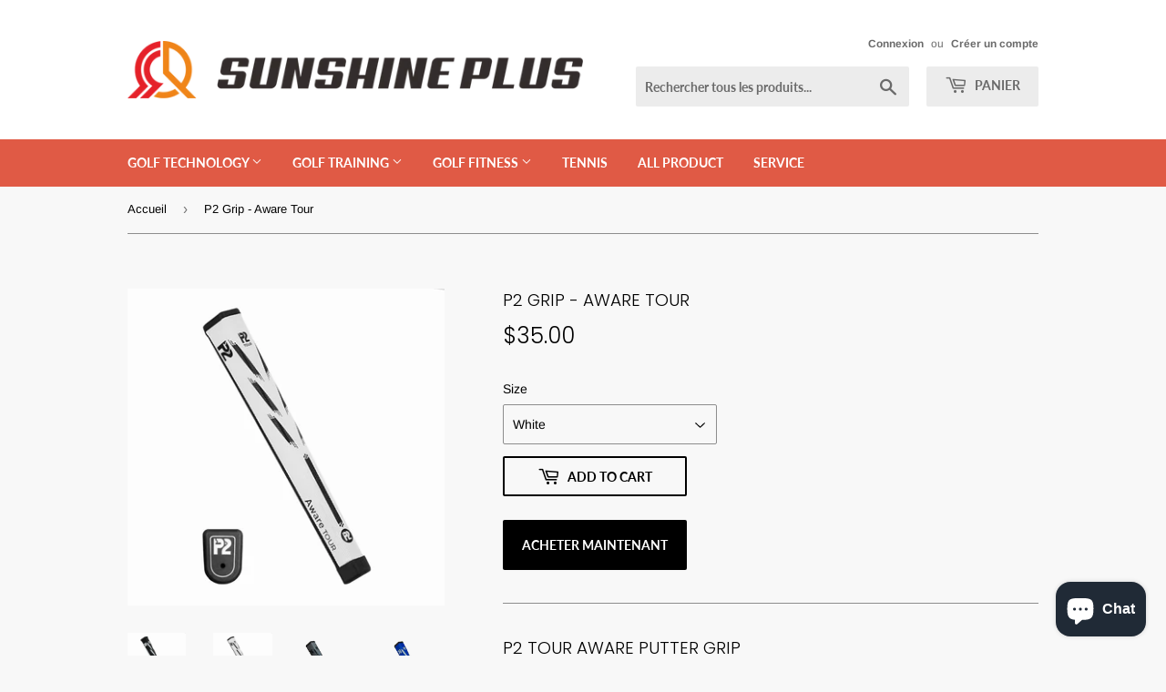

--- FILE ---
content_type: text/html; charset=utf-8
request_url: https://sunshineplusstore.com/fr/products/p2-grip-aware-tour
body_size: 17952
content:
<!doctype html>
<html class="no-touch no-js">
<head>
  <script>(function(H){H.className=H.className.replace(/\bno-js\b/,'js')})(document.documentElement)</script>
  <!-- Basic page needs ================================================== -->
  <meta charset="utf-8">
  <meta http-equiv="X-UA-Compatible" content="IE=edge,chrome=1">

  
  <link rel="shortcut icon" href="//sunshineplusstore.com/cdn/shop/files/LOGO-new_32x32.png?v=1614294142" type="image/png" />
  

  <!-- Title and description ================================================== -->
  <title>
  P2 Grip - Aware Tour &ndash; Sunshine Plus Golf
  </title>

  
    <meta name="description" content="P2 TOUR AWARE PUTTER GRIP The Aware is a hybrid paddle pistol grip. Both sides of the Aware are flat just like the Classic, but is smaller in size and takes up less of the palms. The grip, although smaller, still ensures the palms remain square to the putter face and severely increases club face awareness. The Aware is">
  

  <!-- Product meta ================================================== -->
  <!-- /snippets/social-meta-tags.liquid -->




<meta property="og:site_name" content="Sunshine Plus Golf">
<meta property="og:url" content="https://sunshineplusstore.com/fr/products/p2-grip-aware-tour">
<meta property="og:title" content="P2 Grip - Aware Tour">
<meta property="og:type" content="product">
<meta property="og:description" content="P2 TOUR AWARE PUTTER GRIP The Aware is a hybrid paddle pistol grip. Both sides of the Aware are flat just like the Classic, but is smaller in size and takes up less of the palms. The grip, although smaller, still ensures the palms remain square to the putter face and severely increases club face awareness. The Aware is">

  <meta property="og:price:amount" content="35.00">
  <meta property="og:price:currency" content="USD">

<meta property="og:image" content="http://sunshineplusstore.com/cdn/shop/products/P2ATBKW_Aware_Tour_Black_1200x1200.jpg?v=1601943789"><meta property="og:image" content="http://sunshineplusstore.com/cdn/shop/products/P2ATWBK_Aware_Tour_White_1200x1200.jpg?v=1601943790"><meta property="og:image" content="http://sunshineplusstore.com/cdn/shop/products/P2ATGY_Aware_Tour_Grey_Side_1200x1200.png?v=1601943791">
<meta property="og:image:secure_url" content="https://sunshineplusstore.com/cdn/shop/products/P2ATBKW_Aware_Tour_Black_1200x1200.jpg?v=1601943789"><meta property="og:image:secure_url" content="https://sunshineplusstore.com/cdn/shop/products/P2ATWBK_Aware_Tour_White_1200x1200.jpg?v=1601943790"><meta property="og:image:secure_url" content="https://sunshineplusstore.com/cdn/shop/products/P2ATGY_Aware_Tour_Grey_Side_1200x1200.png?v=1601943791">


<meta name="twitter:card" content="summary_large_image">
<meta name="twitter:title" content="P2 Grip - Aware Tour">
<meta name="twitter:description" content="P2 TOUR AWARE PUTTER GRIP The Aware is a hybrid paddle pistol grip. Both sides of the Aware are flat just like the Classic, but is smaller in size and takes up less of the palms. The grip, although smaller, still ensures the palms remain square to the putter face and severely increases club face awareness. The Aware is">


  <!-- Helpers ================================================== -->
  <link rel="canonical" href="https://sunshineplusstore.com/fr/products/p2-grip-aware-tour">
  <meta name="viewport" content="width=device-width,initial-scale=1">

  <!-- CSS ================================================== -->
  <link href="//sunshineplusstore.com/cdn/shop/t/11/assets/theme.scss.css?v=66638355051898488361759259308" rel="stylesheet" type="text/css" media="all" />

  <!-- Header hook for plugins ================================================== -->
  <script>window.performance && window.performance.mark && window.performance.mark('shopify.content_for_header.start');</script><meta name="google-site-verification" content="mqI-6RiwVo96SqOagC1Wcp6g71CVynazBwgtKEpFdpA">
<meta name="facebook-domain-verification" content="ftgyr1s22qv3iqme72ract91wfy39e">
<meta id="shopify-digital-wallet" name="shopify-digital-wallet" content="/18014889/digital_wallets/dialog">
<meta name="shopify-checkout-api-token" content="77f76e081b2c738de531fb034a2fb2dd">
<meta id="in-context-paypal-metadata" data-shop-id="18014889" data-venmo-supported="false" data-environment="production" data-locale="fr_FR" data-paypal-v4="true" data-currency="USD">
<link rel="alternate" hreflang="x-default" href="https://sunshineplusstore.com/products/p2-grip-aware-tour">
<link rel="alternate" hreflang="en" href="https://sunshineplusstore.com/products/p2-grip-aware-tour">
<link rel="alternate" hreflang="fr" href="https://sunshineplusstore.com/fr/products/p2-grip-aware-tour">
<link rel="alternate" hreflang="ko" href="https://sunshineplusstore.com/ko/products/p2-grip-aware-tour">
<link rel="alternate" hreflang="it" href="https://sunshineplusstore.com/it/products/p2-grip-aware-tour">
<link rel="alternate" hreflang="fil" href="https://sunshineplusstore.com/fil/products/p2-grip-aware-tour">
<link rel="alternate" hreflang="vi" href="https://sunshineplusstore.com/vi/products/p2-grip-aware-tour">
<link rel="alternate" type="application/json+oembed" href="https://sunshineplusstore.com/fr/products/p2-grip-aware-tour.oembed">
<script async="async" src="/checkouts/internal/preloads.js?locale=fr-TW"></script>
<script id="shopify-features" type="application/json">{"accessToken":"77f76e081b2c738de531fb034a2fb2dd","betas":["rich-media-storefront-analytics"],"domain":"sunshineplusstore.com","predictiveSearch":true,"shopId":18014889,"locale":"fr"}</script>
<script>var Shopify = Shopify || {};
Shopify.shop = "xn-z4qtdu2gkym9vib5gy7ho84atrfoy5e.myshopify.com";
Shopify.locale = "fr";
Shopify.currency = {"active":"USD","rate":"1.0"};
Shopify.country = "TW";
Shopify.theme = {"name":"main-1","id":40896757795,"schema_name":"Supply","schema_version":"8.2.3","theme_store_id":679,"role":"main"};
Shopify.theme.handle = "null";
Shopify.theme.style = {"id":null,"handle":null};
Shopify.cdnHost = "sunshineplusstore.com/cdn";
Shopify.routes = Shopify.routes || {};
Shopify.routes.root = "/fr/";</script>
<script type="module">!function(o){(o.Shopify=o.Shopify||{}).modules=!0}(window);</script>
<script>!function(o){function n(){var o=[];function n(){o.push(Array.prototype.slice.apply(arguments))}return n.q=o,n}var t=o.Shopify=o.Shopify||{};t.loadFeatures=n(),t.autoloadFeatures=n()}(window);</script>
<script id="shop-js-analytics" type="application/json">{"pageType":"product"}</script>
<script defer="defer" async type="module" src="//sunshineplusstore.com/cdn/shopifycloud/shop-js/modules/v2/client.init-shop-cart-sync_BcDpqI9l.fr.esm.js"></script>
<script defer="defer" async type="module" src="//sunshineplusstore.com/cdn/shopifycloud/shop-js/modules/v2/chunk.common_a1Rf5Dlz.esm.js"></script>
<script defer="defer" async type="module" src="//sunshineplusstore.com/cdn/shopifycloud/shop-js/modules/v2/chunk.modal_Djra7sW9.esm.js"></script>
<script type="module">
  await import("//sunshineplusstore.com/cdn/shopifycloud/shop-js/modules/v2/client.init-shop-cart-sync_BcDpqI9l.fr.esm.js");
await import("//sunshineplusstore.com/cdn/shopifycloud/shop-js/modules/v2/chunk.common_a1Rf5Dlz.esm.js");
await import("//sunshineplusstore.com/cdn/shopifycloud/shop-js/modules/v2/chunk.modal_Djra7sW9.esm.js");

  window.Shopify.SignInWithShop?.initShopCartSync?.({"fedCMEnabled":true,"windoidEnabled":true});

</script>
<script>(function() {
  var isLoaded = false;
  function asyncLoad() {
    if (isLoaded) return;
    isLoaded = true;
    var urls = ["https:\/\/omnisnippet1.com\/inShop\/Embed\/shopify.js?shop=xn-z4qtdu2gkym9vib5gy7ho84atrfoy5e.myshopify.com"];
    for (var i = 0; i < urls.length; i++) {
      var s = document.createElement('script');
      s.type = 'text/javascript';
      s.async = true;
      s.src = urls[i];
      var x = document.getElementsByTagName('script')[0];
      x.parentNode.insertBefore(s, x);
    }
  };
  if(window.attachEvent) {
    window.attachEvent('onload', asyncLoad);
  } else {
    window.addEventListener('load', asyncLoad, false);
  }
})();</script>
<script id="__st">var __st={"a":18014889,"offset":28800,"reqid":"a8b38e05-df23-49c3-a2ca-23464707acc8-1769364168","pageurl":"sunshineplusstore.com\/fr\/products\/p2-grip-aware-tour","u":"c1eac7d98b99","p":"product","rtyp":"product","rid":1790741577763};</script>
<script>window.ShopifyPaypalV4VisibilityTracking = true;</script>
<script id="captcha-bootstrap">!function(){'use strict';const t='contact',e='account',n='new_comment',o=[[t,t],['blogs',n],['comments',n],[t,'customer']],c=[[e,'customer_login'],[e,'guest_login'],[e,'recover_customer_password'],[e,'create_customer']],r=t=>t.map((([t,e])=>`form[action*='/${t}']:not([data-nocaptcha='true']) input[name='form_type'][value='${e}']`)).join(','),a=t=>()=>t?[...document.querySelectorAll(t)].map((t=>t.form)):[];function s(){const t=[...o],e=r(t);return a(e)}const i='password',u='form_key',d=['recaptcha-v3-token','g-recaptcha-response','h-captcha-response',i],f=()=>{try{return window.sessionStorage}catch{return}},m='__shopify_v',_=t=>t.elements[u];function p(t,e,n=!1){try{const o=window.sessionStorage,c=JSON.parse(o.getItem(e)),{data:r}=function(t){const{data:e,action:n}=t;return t[m]||n?{data:e,action:n}:{data:t,action:n}}(c);for(const[e,n]of Object.entries(r))t.elements[e]&&(t.elements[e].value=n);n&&o.removeItem(e)}catch(o){console.error('form repopulation failed',{error:o})}}const l='form_type',E='cptcha';function T(t){t.dataset[E]=!0}const w=window,h=w.document,L='Shopify',v='ce_forms',y='captcha';let A=!1;((t,e)=>{const n=(g='f06e6c50-85a8-45c8-87d0-21a2b65856fe',I='https://cdn.shopify.com/shopifycloud/storefront-forms-hcaptcha/ce_storefront_forms_captcha_hcaptcha.v1.5.2.iife.js',D={infoText:'Protégé par hCaptcha',privacyText:'Confidentialité',termsText:'Conditions'},(t,e,n)=>{const o=w[L][v],c=o.bindForm;if(c)return c(t,g,e,D).then(n);var r;o.q.push([[t,g,e,D],n]),r=I,A||(h.body.append(Object.assign(h.createElement('script'),{id:'captcha-provider',async:!0,src:r})),A=!0)});var g,I,D;w[L]=w[L]||{},w[L][v]=w[L][v]||{},w[L][v].q=[],w[L][y]=w[L][y]||{},w[L][y].protect=function(t,e){n(t,void 0,e),T(t)},Object.freeze(w[L][y]),function(t,e,n,w,h,L){const[v,y,A,g]=function(t,e,n){const i=e?o:[],u=t?c:[],d=[...i,...u],f=r(d),m=r(i),_=r(d.filter((([t,e])=>n.includes(e))));return[a(f),a(m),a(_),s()]}(w,h,L),I=t=>{const e=t.target;return e instanceof HTMLFormElement?e:e&&e.form},D=t=>v().includes(t);t.addEventListener('submit',(t=>{const e=I(t);if(!e)return;const n=D(e)&&!e.dataset.hcaptchaBound&&!e.dataset.recaptchaBound,o=_(e),c=g().includes(e)&&(!o||!o.value);(n||c)&&t.preventDefault(),c&&!n&&(function(t){try{if(!f())return;!function(t){const e=f();if(!e)return;const n=_(t);if(!n)return;const o=n.value;o&&e.removeItem(o)}(t);const e=Array.from(Array(32),(()=>Math.random().toString(36)[2])).join('');!function(t,e){_(t)||t.append(Object.assign(document.createElement('input'),{type:'hidden',name:u})),t.elements[u].value=e}(t,e),function(t,e){const n=f();if(!n)return;const o=[...t.querySelectorAll(`input[type='${i}']`)].map((({name:t})=>t)),c=[...d,...o],r={};for(const[a,s]of new FormData(t).entries())c.includes(a)||(r[a]=s);n.setItem(e,JSON.stringify({[m]:1,action:t.action,data:r}))}(t,e)}catch(e){console.error('failed to persist form',e)}}(e),e.submit())}));const S=(t,e)=>{t&&!t.dataset[E]&&(n(t,e.some((e=>e===t))),T(t))};for(const o of['focusin','change'])t.addEventListener(o,(t=>{const e=I(t);D(e)&&S(e,y())}));const B=e.get('form_key'),M=e.get(l),P=B&&M;t.addEventListener('DOMContentLoaded',(()=>{const t=y();if(P)for(const e of t)e.elements[l].value===M&&p(e,B);[...new Set([...A(),...v().filter((t=>'true'===t.dataset.shopifyCaptcha))])].forEach((e=>S(e,t)))}))}(h,new URLSearchParams(w.location.search),n,t,e,['guest_login'])})(!0,!0)}();</script>
<script integrity="sha256-4kQ18oKyAcykRKYeNunJcIwy7WH5gtpwJnB7kiuLZ1E=" data-source-attribution="shopify.loadfeatures" defer="defer" src="//sunshineplusstore.com/cdn/shopifycloud/storefront/assets/storefront/load_feature-a0a9edcb.js" crossorigin="anonymous"></script>
<script data-source-attribution="shopify.dynamic_checkout.dynamic.init">var Shopify=Shopify||{};Shopify.PaymentButton=Shopify.PaymentButton||{isStorefrontPortableWallets:!0,init:function(){window.Shopify.PaymentButton.init=function(){};var t=document.createElement("script");t.src="https://sunshineplusstore.com/cdn/shopifycloud/portable-wallets/latest/portable-wallets.fr.js",t.type="module",document.head.appendChild(t)}};
</script>
<script data-source-attribution="shopify.dynamic_checkout.buyer_consent">
  function portableWalletsHideBuyerConsent(e){var t=document.getElementById("shopify-buyer-consent"),n=document.getElementById("shopify-subscription-policy-button");t&&n&&(t.classList.add("hidden"),t.setAttribute("aria-hidden","true"),n.removeEventListener("click",e))}function portableWalletsShowBuyerConsent(e){var t=document.getElementById("shopify-buyer-consent"),n=document.getElementById("shopify-subscription-policy-button");t&&n&&(t.classList.remove("hidden"),t.removeAttribute("aria-hidden"),n.addEventListener("click",e))}window.Shopify?.PaymentButton&&(window.Shopify.PaymentButton.hideBuyerConsent=portableWalletsHideBuyerConsent,window.Shopify.PaymentButton.showBuyerConsent=portableWalletsShowBuyerConsent);
</script>
<script>
  function portableWalletsCleanup(e){e&&e.src&&console.error("Failed to load portable wallets script "+e.src);var t=document.querySelectorAll("shopify-accelerated-checkout .shopify-payment-button__skeleton, shopify-accelerated-checkout-cart .wallet-cart-button__skeleton"),e=document.getElementById("shopify-buyer-consent");for(let e=0;e<t.length;e++)t[e].remove();e&&e.remove()}function portableWalletsNotLoadedAsModule(e){e instanceof ErrorEvent&&"string"==typeof e.message&&e.message.includes("import.meta")&&"string"==typeof e.filename&&e.filename.includes("portable-wallets")&&(window.removeEventListener("error",portableWalletsNotLoadedAsModule),window.Shopify.PaymentButton.failedToLoad=e,"loading"===document.readyState?document.addEventListener("DOMContentLoaded",window.Shopify.PaymentButton.init):window.Shopify.PaymentButton.init())}window.addEventListener("error",portableWalletsNotLoadedAsModule);
</script>

<script type="module" src="https://sunshineplusstore.com/cdn/shopifycloud/portable-wallets/latest/portable-wallets.fr.js" onError="portableWalletsCleanup(this)" crossorigin="anonymous"></script>
<script nomodule>
  document.addEventListener("DOMContentLoaded", portableWalletsCleanup);
</script>

<link id="shopify-accelerated-checkout-styles" rel="stylesheet" media="screen" href="https://sunshineplusstore.com/cdn/shopifycloud/portable-wallets/latest/accelerated-checkout-backwards-compat.css" crossorigin="anonymous">
<style id="shopify-accelerated-checkout-cart">
        #shopify-buyer-consent {
  margin-top: 1em;
  display: inline-block;
  width: 100%;
}

#shopify-buyer-consent.hidden {
  display: none;
}

#shopify-subscription-policy-button {
  background: none;
  border: none;
  padding: 0;
  text-decoration: underline;
  font-size: inherit;
  cursor: pointer;
}

#shopify-subscription-policy-button::before {
  box-shadow: none;
}

      </style>

<script>window.performance && window.performance.mark && window.performance.mark('shopify.content_for_header.end');</script>

  
  

  <script src="//sunshineplusstore.com/cdn/shop/t/11/assets/jquery-2.2.3.min.js?v=58211863146907186831562230139" type="text/javascript"></script>

  <script src="//sunshineplusstore.com/cdn/shop/t/11/assets/lazysizes.min.js?v=8147953233334221341562230139" async="async"></script>
  <script src="//sunshineplusstore.com/cdn/shop/t/11/assets/vendor.js?v=106177282645720727331562230140" defer="defer"></script>
  <script src="//sunshineplusstore.com/cdn/shop/t/11/assets/theme.js?v=44202447189188672501750823621" defer="defer"></script>


<script src="https://cdn.shopify.com/extensions/e8878072-2f6b-4e89-8082-94b04320908d/inbox-1254/assets/inbox-chat-loader.js" type="text/javascript" defer="defer"></script>
<link href="https://monorail-edge.shopifysvc.com" rel="dns-prefetch">
<script>(function(){if ("sendBeacon" in navigator && "performance" in window) {try {var session_token_from_headers = performance.getEntriesByType('navigation')[0].serverTiming.find(x => x.name == '_s').description;} catch {var session_token_from_headers = undefined;}var session_cookie_matches = document.cookie.match(/_shopify_s=([^;]*)/);var session_token_from_cookie = session_cookie_matches && session_cookie_matches.length === 2 ? session_cookie_matches[1] : "";var session_token = session_token_from_headers || session_token_from_cookie || "";function handle_abandonment_event(e) {var entries = performance.getEntries().filter(function(entry) {return /monorail-edge.shopifysvc.com/.test(entry.name);});if (!window.abandonment_tracked && entries.length === 0) {window.abandonment_tracked = true;var currentMs = Date.now();var navigation_start = performance.timing.navigationStart;var payload = {shop_id: 18014889,url: window.location.href,navigation_start,duration: currentMs - navigation_start,session_token,page_type: "product"};window.navigator.sendBeacon("https://monorail-edge.shopifysvc.com/v1/produce", JSON.stringify({schema_id: "online_store_buyer_site_abandonment/1.1",payload: payload,metadata: {event_created_at_ms: currentMs,event_sent_at_ms: currentMs}}));}}window.addEventListener('pagehide', handle_abandonment_event);}}());</script>
<script id="web-pixels-manager-setup">(function e(e,d,r,n,o){if(void 0===o&&(o={}),!Boolean(null===(a=null===(i=window.Shopify)||void 0===i?void 0:i.analytics)||void 0===a?void 0:a.replayQueue)){var i,a;window.Shopify=window.Shopify||{};var t=window.Shopify;t.analytics=t.analytics||{};var s=t.analytics;s.replayQueue=[],s.publish=function(e,d,r){return s.replayQueue.push([e,d,r]),!0};try{self.performance.mark("wpm:start")}catch(e){}var l=function(){var e={modern:/Edge?\/(1{2}[4-9]|1[2-9]\d|[2-9]\d{2}|\d{4,})\.\d+(\.\d+|)|Firefox\/(1{2}[4-9]|1[2-9]\d|[2-9]\d{2}|\d{4,})\.\d+(\.\d+|)|Chrom(ium|e)\/(9{2}|\d{3,})\.\d+(\.\d+|)|(Maci|X1{2}).+ Version\/(15\.\d+|(1[6-9]|[2-9]\d|\d{3,})\.\d+)([,.]\d+|)( \(\w+\)|)( Mobile\/\w+|) Safari\/|Chrome.+OPR\/(9{2}|\d{3,})\.\d+\.\d+|(CPU[ +]OS|iPhone[ +]OS|CPU[ +]iPhone|CPU IPhone OS|CPU iPad OS)[ +]+(15[._]\d+|(1[6-9]|[2-9]\d|\d{3,})[._]\d+)([._]\d+|)|Android:?[ /-](13[3-9]|1[4-9]\d|[2-9]\d{2}|\d{4,})(\.\d+|)(\.\d+|)|Android.+Firefox\/(13[5-9]|1[4-9]\d|[2-9]\d{2}|\d{4,})\.\d+(\.\d+|)|Android.+Chrom(ium|e)\/(13[3-9]|1[4-9]\d|[2-9]\d{2}|\d{4,})\.\d+(\.\d+|)|SamsungBrowser\/([2-9]\d|\d{3,})\.\d+/,legacy:/Edge?\/(1[6-9]|[2-9]\d|\d{3,})\.\d+(\.\d+|)|Firefox\/(5[4-9]|[6-9]\d|\d{3,})\.\d+(\.\d+|)|Chrom(ium|e)\/(5[1-9]|[6-9]\d|\d{3,})\.\d+(\.\d+|)([\d.]+$|.*Safari\/(?![\d.]+ Edge\/[\d.]+$))|(Maci|X1{2}).+ Version\/(10\.\d+|(1[1-9]|[2-9]\d|\d{3,})\.\d+)([,.]\d+|)( \(\w+\)|)( Mobile\/\w+|) Safari\/|Chrome.+OPR\/(3[89]|[4-9]\d|\d{3,})\.\d+\.\d+|(CPU[ +]OS|iPhone[ +]OS|CPU[ +]iPhone|CPU IPhone OS|CPU iPad OS)[ +]+(10[._]\d+|(1[1-9]|[2-9]\d|\d{3,})[._]\d+)([._]\d+|)|Android:?[ /-](13[3-9]|1[4-9]\d|[2-9]\d{2}|\d{4,})(\.\d+|)(\.\d+|)|Mobile Safari.+OPR\/([89]\d|\d{3,})\.\d+\.\d+|Android.+Firefox\/(13[5-9]|1[4-9]\d|[2-9]\d{2}|\d{4,})\.\d+(\.\d+|)|Android.+Chrom(ium|e)\/(13[3-9]|1[4-9]\d|[2-9]\d{2}|\d{4,})\.\d+(\.\d+|)|Android.+(UC? ?Browser|UCWEB|U3)[ /]?(15\.([5-9]|\d{2,})|(1[6-9]|[2-9]\d|\d{3,})\.\d+)\.\d+|SamsungBrowser\/(5\.\d+|([6-9]|\d{2,})\.\d+)|Android.+MQ{2}Browser\/(14(\.(9|\d{2,})|)|(1[5-9]|[2-9]\d|\d{3,})(\.\d+|))(\.\d+|)|K[Aa][Ii]OS\/(3\.\d+|([4-9]|\d{2,})\.\d+)(\.\d+|)/},d=e.modern,r=e.legacy,n=navigator.userAgent;return n.match(d)?"modern":n.match(r)?"legacy":"unknown"}(),u="modern"===l?"modern":"legacy",c=(null!=n?n:{modern:"",legacy:""})[u],f=function(e){return[e.baseUrl,"/wpm","/b",e.hashVersion,"modern"===e.buildTarget?"m":"l",".js"].join("")}({baseUrl:d,hashVersion:r,buildTarget:u}),m=function(e){var d=e.version,r=e.bundleTarget,n=e.surface,o=e.pageUrl,i=e.monorailEndpoint;return{emit:function(e){var a=e.status,t=e.errorMsg,s=(new Date).getTime(),l=JSON.stringify({metadata:{event_sent_at_ms:s},events:[{schema_id:"web_pixels_manager_load/3.1",payload:{version:d,bundle_target:r,page_url:o,status:a,surface:n,error_msg:t},metadata:{event_created_at_ms:s}}]});if(!i)return console&&console.warn&&console.warn("[Web Pixels Manager] No Monorail endpoint provided, skipping logging."),!1;try{return self.navigator.sendBeacon.bind(self.navigator)(i,l)}catch(e){}var u=new XMLHttpRequest;try{return u.open("POST",i,!0),u.setRequestHeader("Content-Type","text/plain"),u.send(l),!0}catch(e){return console&&console.warn&&console.warn("[Web Pixels Manager] Got an unhandled error while logging to Monorail."),!1}}}}({version:r,bundleTarget:l,surface:e.surface,pageUrl:self.location.href,monorailEndpoint:e.monorailEndpoint});try{o.browserTarget=l,function(e){var d=e.src,r=e.async,n=void 0===r||r,o=e.onload,i=e.onerror,a=e.sri,t=e.scriptDataAttributes,s=void 0===t?{}:t,l=document.createElement("script"),u=document.querySelector("head"),c=document.querySelector("body");if(l.async=n,l.src=d,a&&(l.integrity=a,l.crossOrigin="anonymous"),s)for(var f in s)if(Object.prototype.hasOwnProperty.call(s,f))try{l.dataset[f]=s[f]}catch(e){}if(o&&l.addEventListener("load",o),i&&l.addEventListener("error",i),u)u.appendChild(l);else{if(!c)throw new Error("Did not find a head or body element to append the script");c.appendChild(l)}}({src:f,async:!0,onload:function(){if(!function(){var e,d;return Boolean(null===(d=null===(e=window.Shopify)||void 0===e?void 0:e.analytics)||void 0===d?void 0:d.initialized)}()){var d=window.webPixelsManager.init(e)||void 0;if(d){var r=window.Shopify.analytics;r.replayQueue.forEach((function(e){var r=e[0],n=e[1],o=e[2];d.publishCustomEvent(r,n,o)})),r.replayQueue=[],r.publish=d.publishCustomEvent,r.visitor=d.visitor,r.initialized=!0}}},onerror:function(){return m.emit({status:"failed",errorMsg:"".concat(f," has failed to load")})},sri:function(e){var d=/^sha384-[A-Za-z0-9+/=]+$/;return"string"==typeof e&&d.test(e)}(c)?c:"",scriptDataAttributes:o}),m.emit({status:"loading"})}catch(e){m.emit({status:"failed",errorMsg:(null==e?void 0:e.message)||"Unknown error"})}}})({shopId: 18014889,storefrontBaseUrl: "https://sunshineplusstore.com",extensionsBaseUrl: "https://extensions.shopifycdn.com/cdn/shopifycloud/web-pixels-manager",monorailEndpoint: "https://monorail-edge.shopifysvc.com/unstable/produce_batch",surface: "storefront-renderer",enabledBetaFlags: ["2dca8a86"],webPixelsConfigList: [{"id":"829292657","configuration":"{\"webPixelName\":\"Judge.me\"}","eventPayloadVersion":"v1","runtimeContext":"STRICT","scriptVersion":"34ad157958823915625854214640f0bf","type":"APP","apiClientId":683015,"privacyPurposes":["ANALYTICS"],"dataSharingAdjustments":{"protectedCustomerApprovalScopes":["read_customer_email","read_customer_name","read_customer_personal_data","read_customer_phone"]}},{"id":"367132785","configuration":"{\"config\":\"{\\\"pixel_id\\\":\\\"AW-1014848969\\\",\\\"target_country\\\":\\\"US\\\",\\\"gtag_events\\\":[{\\\"type\\\":\\\"search\\\",\\\"action_label\\\":\\\"AW-1014848969\\\/WIfoCOvtoIoDEMm79eMD\\\"},{\\\"type\\\":\\\"begin_checkout\\\",\\\"action_label\\\":\\\"AW-1014848969\\\/udTKCOjtoIoDEMm79eMD\\\"},{\\\"type\\\":\\\"view_item\\\",\\\"action_label\\\":[\\\"AW-1014848969\\\/faIKCOLtoIoDEMm79eMD\\\",\\\"MC-H3F83LQ0K5\\\"]},{\\\"type\\\":\\\"purchase\\\",\\\"action_label\\\":[\\\"AW-1014848969\\\/r7mNCN_toIoDEMm79eMD\\\",\\\"MC-H3F83LQ0K5\\\"]},{\\\"type\\\":\\\"page_view\\\",\\\"action_label\\\":[\\\"AW-1014848969\\\/k7d8CNztoIoDEMm79eMD\\\",\\\"MC-H3F83LQ0K5\\\"]},{\\\"type\\\":\\\"add_payment_info\\\",\\\"action_label\\\":\\\"AW-1014848969\\\/Cy65CO7toIoDEMm79eMD\\\"},{\\\"type\\\":\\\"add_to_cart\\\",\\\"action_label\\\":\\\"AW-1014848969\\\/Ns4pCOXtoIoDEMm79eMD\\\"}],\\\"enable_monitoring_mode\\\":false}\"}","eventPayloadVersion":"v1","runtimeContext":"OPEN","scriptVersion":"b2a88bafab3e21179ed38636efcd8a93","type":"APP","apiClientId":1780363,"privacyPurposes":[],"dataSharingAdjustments":{"protectedCustomerApprovalScopes":["read_customer_address","read_customer_email","read_customer_name","read_customer_personal_data","read_customer_phone"]}},{"id":"135987313","configuration":"{\"pixel_id\":\"1210477002793207\",\"pixel_type\":\"facebook_pixel\",\"metaapp_system_user_token\":\"-\"}","eventPayloadVersion":"v1","runtimeContext":"OPEN","scriptVersion":"ca16bc87fe92b6042fbaa3acc2fbdaa6","type":"APP","apiClientId":2329312,"privacyPurposes":["ANALYTICS","MARKETING","SALE_OF_DATA"],"dataSharingAdjustments":{"protectedCustomerApprovalScopes":["read_customer_address","read_customer_email","read_customer_name","read_customer_personal_data","read_customer_phone"]}},{"id":"61374577","eventPayloadVersion":"v1","runtimeContext":"LAX","scriptVersion":"1","type":"CUSTOM","privacyPurposes":["MARKETING"],"name":"Meta pixel (migrated)"},{"id":"shopify-app-pixel","configuration":"{}","eventPayloadVersion":"v1","runtimeContext":"STRICT","scriptVersion":"0450","apiClientId":"shopify-pixel","type":"APP","privacyPurposes":["ANALYTICS","MARKETING"]},{"id":"shopify-custom-pixel","eventPayloadVersion":"v1","runtimeContext":"LAX","scriptVersion":"0450","apiClientId":"shopify-pixel","type":"CUSTOM","privacyPurposes":["ANALYTICS","MARKETING"]}],isMerchantRequest: false,initData: {"shop":{"name":"Sunshine Plus Golf","paymentSettings":{"currencyCode":"USD"},"myshopifyDomain":"xn-z4qtdu2gkym9vib5gy7ho84atrfoy5e.myshopify.com","countryCode":"TW","storefrontUrl":"https:\/\/sunshineplusstore.com\/fr"},"customer":null,"cart":null,"checkout":null,"productVariants":[{"price":{"amount":35.0,"currencyCode":"USD"},"product":{"title":"P2 Grip - Aware Tour","vendor":"P2 Grip","id":"1790741577763","untranslatedTitle":"P2 Grip - Aware Tour","url":"\/fr\/products\/p2-grip-aware-tour","type":"Putting"},"id":"15143454703651","image":{"src":"\/\/sunshineplusstore.com\/cdn\/shop\/products\/P2ATWBK_Aware_Tour_White.jpg?v=1601943790"},"sku":"","title":"White","untranslatedTitle":"White"},{"price":{"amount":35.0,"currencyCode":"USD"},"product":{"title":"P2 Grip - Aware Tour","vendor":"P2 Grip","id":"1790741577763","untranslatedTitle":"P2 Grip - Aware Tour","url":"\/fr\/products\/p2-grip-aware-tour","type":"Putting"},"id":"15143454736419","image":{"src":"\/\/sunshineplusstore.com\/cdn\/shop\/products\/P2ATBKW_Aware_Tour_Black.jpg?v=1601943789"},"sku":"","title":"Black","untranslatedTitle":"Black"},{"price":{"amount":35.0,"currencyCode":"USD"},"product":{"title":"P2 Grip - Aware Tour","vendor":"P2 Grip","id":"1790741577763","untranslatedTitle":"P2 Grip - Aware Tour","url":"\/fr\/products\/p2-grip-aware-tour","type":"Putting"},"id":"15143454769187","image":{"src":"\/\/sunshineplusstore.com\/cdn\/shop\/products\/P2ATR_Aware_Tour_Red_Side.png?v=1601943793"},"sku":"","title":"Red","untranslatedTitle":"Red"},{"price":{"amount":35.0,"currencyCode":"USD"},"product":{"title":"P2 Grip - Aware Tour","vendor":"P2 Grip","id":"1790741577763","untranslatedTitle":"P2 Grip - Aware Tour","url":"\/fr\/products\/p2-grip-aware-tour","type":"Putting"},"id":"15143454801955","image":{"src":"\/\/sunshineplusstore.com\/cdn\/shop\/products\/P2ATBL_Aware_Tour_Blue_Side.png?v=1601943792"},"sku":"","title":"Blue","untranslatedTitle":"Blue"},{"price":{"amount":35.0,"currencyCode":"USD"},"product":{"title":"P2 Grip - Aware Tour","vendor":"P2 Grip","id":"1790741577763","untranslatedTitle":"P2 Grip - Aware Tour","url":"\/fr\/products\/p2-grip-aware-tour","type":"Putting"},"id":"15143454834723","image":{"src":"\/\/sunshineplusstore.com\/cdn\/shop\/products\/P2ATGY_Aware_Tour_Grey_Side.png?v=1601943791"},"sku":"","title":"Gray","untranslatedTitle":"Gray"}],"purchasingCompany":null},},"https://sunshineplusstore.com/cdn","fcfee988w5aeb613cpc8e4bc33m6693e112",{"modern":"","legacy":""},{"shopId":"18014889","storefrontBaseUrl":"https:\/\/sunshineplusstore.com","extensionBaseUrl":"https:\/\/extensions.shopifycdn.com\/cdn\/shopifycloud\/web-pixels-manager","surface":"storefront-renderer","enabledBetaFlags":"[\"2dca8a86\"]","isMerchantRequest":"false","hashVersion":"fcfee988w5aeb613cpc8e4bc33m6693e112","publish":"custom","events":"[[\"page_viewed\",{}],[\"product_viewed\",{\"productVariant\":{\"price\":{\"amount\":35.0,\"currencyCode\":\"USD\"},\"product\":{\"title\":\"P2 Grip - Aware Tour\",\"vendor\":\"P2 Grip\",\"id\":\"1790741577763\",\"untranslatedTitle\":\"P2 Grip - Aware Tour\",\"url\":\"\/fr\/products\/p2-grip-aware-tour\",\"type\":\"Putting\"},\"id\":\"15143454703651\",\"image\":{\"src\":\"\/\/sunshineplusstore.com\/cdn\/shop\/products\/P2ATWBK_Aware_Tour_White.jpg?v=1601943790\"},\"sku\":\"\",\"title\":\"White\",\"untranslatedTitle\":\"White\"}}]]"});</script><script>
  window.ShopifyAnalytics = window.ShopifyAnalytics || {};
  window.ShopifyAnalytics.meta = window.ShopifyAnalytics.meta || {};
  window.ShopifyAnalytics.meta.currency = 'USD';
  var meta = {"product":{"id":1790741577763,"gid":"gid:\/\/shopify\/Product\/1790741577763","vendor":"P2 Grip","type":"Putting","handle":"p2-grip-aware-tour","variants":[{"id":15143454703651,"price":3500,"name":"P2 Grip - Aware Tour - White","public_title":"White","sku":""},{"id":15143454736419,"price":3500,"name":"P2 Grip - Aware Tour - Black","public_title":"Black","sku":""},{"id":15143454769187,"price":3500,"name":"P2 Grip - Aware Tour - Red","public_title":"Red","sku":""},{"id":15143454801955,"price":3500,"name":"P2 Grip - Aware Tour - Blue","public_title":"Blue","sku":""},{"id":15143454834723,"price":3500,"name":"P2 Grip - Aware Tour - Gray","public_title":"Gray","sku":""}],"remote":false},"page":{"pageType":"product","resourceType":"product","resourceId":1790741577763,"requestId":"a8b38e05-df23-49c3-a2ca-23464707acc8-1769364168"}};
  for (var attr in meta) {
    window.ShopifyAnalytics.meta[attr] = meta[attr];
  }
</script>
<script class="analytics">
  (function () {
    var customDocumentWrite = function(content) {
      var jquery = null;

      if (window.jQuery) {
        jquery = window.jQuery;
      } else if (window.Checkout && window.Checkout.$) {
        jquery = window.Checkout.$;
      }

      if (jquery) {
        jquery('body').append(content);
      }
    };

    var hasLoggedConversion = function(token) {
      if (token) {
        return document.cookie.indexOf('loggedConversion=' + token) !== -1;
      }
      return false;
    }

    var setCookieIfConversion = function(token) {
      if (token) {
        var twoMonthsFromNow = new Date(Date.now());
        twoMonthsFromNow.setMonth(twoMonthsFromNow.getMonth() + 2);

        document.cookie = 'loggedConversion=' + token + '; expires=' + twoMonthsFromNow;
      }
    }

    var trekkie = window.ShopifyAnalytics.lib = window.trekkie = window.trekkie || [];
    if (trekkie.integrations) {
      return;
    }
    trekkie.methods = [
      'identify',
      'page',
      'ready',
      'track',
      'trackForm',
      'trackLink'
    ];
    trekkie.factory = function(method) {
      return function() {
        var args = Array.prototype.slice.call(arguments);
        args.unshift(method);
        trekkie.push(args);
        return trekkie;
      };
    };
    for (var i = 0; i < trekkie.methods.length; i++) {
      var key = trekkie.methods[i];
      trekkie[key] = trekkie.factory(key);
    }
    trekkie.load = function(config) {
      trekkie.config = config || {};
      trekkie.config.initialDocumentCookie = document.cookie;
      var first = document.getElementsByTagName('script')[0];
      var script = document.createElement('script');
      script.type = 'text/javascript';
      script.onerror = function(e) {
        var scriptFallback = document.createElement('script');
        scriptFallback.type = 'text/javascript';
        scriptFallback.onerror = function(error) {
                var Monorail = {
      produce: function produce(monorailDomain, schemaId, payload) {
        var currentMs = new Date().getTime();
        var event = {
          schema_id: schemaId,
          payload: payload,
          metadata: {
            event_created_at_ms: currentMs,
            event_sent_at_ms: currentMs
          }
        };
        return Monorail.sendRequest("https://" + monorailDomain + "/v1/produce", JSON.stringify(event));
      },
      sendRequest: function sendRequest(endpointUrl, payload) {
        // Try the sendBeacon API
        if (window && window.navigator && typeof window.navigator.sendBeacon === 'function' && typeof window.Blob === 'function' && !Monorail.isIos12()) {
          var blobData = new window.Blob([payload], {
            type: 'text/plain'
          });

          if (window.navigator.sendBeacon(endpointUrl, blobData)) {
            return true;
          } // sendBeacon was not successful

        } // XHR beacon

        var xhr = new XMLHttpRequest();

        try {
          xhr.open('POST', endpointUrl);
          xhr.setRequestHeader('Content-Type', 'text/plain');
          xhr.send(payload);
        } catch (e) {
          console.log(e);
        }

        return false;
      },
      isIos12: function isIos12() {
        return window.navigator.userAgent.lastIndexOf('iPhone; CPU iPhone OS 12_') !== -1 || window.navigator.userAgent.lastIndexOf('iPad; CPU OS 12_') !== -1;
      }
    };
    Monorail.produce('monorail-edge.shopifysvc.com',
      'trekkie_storefront_load_errors/1.1',
      {shop_id: 18014889,
      theme_id: 40896757795,
      app_name: "storefront",
      context_url: window.location.href,
      source_url: "//sunshineplusstore.com/cdn/s/trekkie.storefront.8d95595f799fbf7e1d32231b9a28fd43b70c67d3.min.js"});

        };
        scriptFallback.async = true;
        scriptFallback.src = '//sunshineplusstore.com/cdn/s/trekkie.storefront.8d95595f799fbf7e1d32231b9a28fd43b70c67d3.min.js';
        first.parentNode.insertBefore(scriptFallback, first);
      };
      script.async = true;
      script.src = '//sunshineplusstore.com/cdn/s/trekkie.storefront.8d95595f799fbf7e1d32231b9a28fd43b70c67d3.min.js';
      first.parentNode.insertBefore(script, first);
    };
    trekkie.load(
      {"Trekkie":{"appName":"storefront","development":false,"defaultAttributes":{"shopId":18014889,"isMerchantRequest":null,"themeId":40896757795,"themeCityHash":"17019822564536278298","contentLanguage":"fr","currency":"USD","eventMetadataId":"e65ec130-5be4-4a44-9417-ddaadbec3e7a"},"isServerSideCookieWritingEnabled":true,"monorailRegion":"shop_domain","enabledBetaFlags":["65f19447"]},"Session Attribution":{},"S2S":{"facebookCapiEnabled":true,"source":"trekkie-storefront-renderer","apiClientId":580111}}
    );

    var loaded = false;
    trekkie.ready(function() {
      if (loaded) return;
      loaded = true;

      window.ShopifyAnalytics.lib = window.trekkie;

      var originalDocumentWrite = document.write;
      document.write = customDocumentWrite;
      try { window.ShopifyAnalytics.merchantGoogleAnalytics.call(this); } catch(error) {};
      document.write = originalDocumentWrite;

      window.ShopifyAnalytics.lib.page(null,{"pageType":"product","resourceType":"product","resourceId":1790741577763,"requestId":"a8b38e05-df23-49c3-a2ca-23464707acc8-1769364168","shopifyEmitted":true});

      var match = window.location.pathname.match(/checkouts\/(.+)\/(thank_you|post_purchase)/)
      var token = match? match[1]: undefined;
      if (!hasLoggedConversion(token)) {
        setCookieIfConversion(token);
        window.ShopifyAnalytics.lib.track("Viewed Product",{"currency":"USD","variantId":15143454703651,"productId":1790741577763,"productGid":"gid:\/\/shopify\/Product\/1790741577763","name":"P2 Grip - Aware Tour - White","price":"35.00","sku":"","brand":"P2 Grip","variant":"White","category":"Putting","nonInteraction":true,"remote":false},undefined,undefined,{"shopifyEmitted":true});
      window.ShopifyAnalytics.lib.track("monorail:\/\/trekkie_storefront_viewed_product\/1.1",{"currency":"USD","variantId":15143454703651,"productId":1790741577763,"productGid":"gid:\/\/shopify\/Product\/1790741577763","name":"P2 Grip - Aware Tour - White","price":"35.00","sku":"","brand":"P2 Grip","variant":"White","category":"Putting","nonInteraction":true,"remote":false,"referer":"https:\/\/sunshineplusstore.com\/fr\/products\/p2-grip-aware-tour"});
      }
    });


        var eventsListenerScript = document.createElement('script');
        eventsListenerScript.async = true;
        eventsListenerScript.src = "//sunshineplusstore.com/cdn/shopifycloud/storefront/assets/shop_events_listener-3da45d37.js";
        document.getElementsByTagName('head')[0].appendChild(eventsListenerScript);

})();</script>
<script
  defer
  src="https://sunshineplusstore.com/cdn/shopifycloud/perf-kit/shopify-perf-kit-3.0.4.min.js"
  data-application="storefront-renderer"
  data-shop-id="18014889"
  data-render-region="gcp-us-central1"
  data-page-type="product"
  data-theme-instance-id="40896757795"
  data-theme-name="Supply"
  data-theme-version="8.2.3"
  data-monorail-region="shop_domain"
  data-resource-timing-sampling-rate="10"
  data-shs="true"
  data-shs-beacon="true"
  data-shs-export-with-fetch="true"
  data-shs-logs-sample-rate="1"
  data-shs-beacon-endpoint="https://sunshineplusstore.com/api/collect"
></script>
</head>

<body id="p2-grip-aware-tour" class="template-product" >

  <div id="shopify-section-header" class="shopify-section header-section"><header class="site-header" role="banner" data-section-id="header" data-section-type="header-section">
  <div class="wrapper">

    <div class="grid--full">
      <div class="grid-item large--one-half">
        
          <div class="h1 header-logo" itemscope itemtype="http://schema.org/Organization">
        
          
          

          <a href="/" itemprop="url">
            <div class="lazyload__image-wrapper no-js header-logo__image" style="max-width:500px;">
              <div style="padding-top:12.545235223160434%;">
                <img class="lazyload js"
                  data-src="//sunshineplusstore.com/cdn/shop/files/LOGO-new-en_{width}x.png?v=1614294273"
                  data-widths="[180, 360, 540, 720, 900, 1080, 1296, 1512, 1728, 2048]"
                  data-aspectratio="7.971153846153846"
                  data-sizes="auto"
                  alt="Sunshine Plus Golf"
                  style="width:500px;">
              </div>
            </div>
            <noscript>
              
              <img src="//sunshineplusstore.com/cdn/shop/files/LOGO-new-en_500x.png?v=1614294273"
                srcset="//sunshineplusstore.com/cdn/shop/files/LOGO-new-en_500x.png?v=1614294273 1x, //sunshineplusstore.com/cdn/shop/files/LOGO-new-en_500x@2x.png?v=1614294273 2x"
                alt="Sunshine Plus Golf"
                itemprop="logo"
                style="max-width:500px;">
            </noscript>
          </a>
          
        
          </div>
        
      </div>

      <div class="grid-item large--one-half text-center large--text-right">
        
          <div class="site-header--text-links">
            

            
              <span class="site-header--meta-links medium-down--hide">
                
                  <a href="https://shopify.com/18014889/account?locale=fr&amp;region_country=TW" id="customer_login_link">Connexion</a>
                  <span class="site-header--spacer">ou</span>
                  <a href="https://shopify.com/18014889/account?locale=fr" id="customer_register_link">Créer un compte</a>
                
              </span>
            
          </div>

          <br class="medium-down--hide">
        

        <form action="/search" method="get" class="search-bar" role="search">
  <input type="hidden" name="type" value="product">

  <input type="search" name="q" value="" placeholder="Rechercher tous les produits..." aria-label="Rechercher tous les produits...">
  <button type="submit" class="search-bar--submit icon-fallback-text">
    <span class="icon icon-search" aria-hidden="true"></span>
    <span class="fallback-text">Chercher</span>
  </button>
</form>


        <a href="/cart" class="header-cart-btn cart-toggle">
          <span class="icon icon-cart"></span>
          Panier <span class="cart-count cart-badge--desktop hidden-count">0</span>
        </a>
      </div>
    </div>

  </div>
</header>

<div id="mobileNavBar">
  <div class="display-table-cell">
    <button class="menu-toggle mobileNavBar-link" aria-controls="navBar" aria-expanded="false"><span class="icon icon-hamburger" aria-hidden="true"></span>Menu</button>
  </div>
  <div class="display-table-cell">
    <a href="/cart" class="cart-toggle mobileNavBar-link">
      <span class="icon icon-cart"></span>
      Panier <span class="cart-count hidden-count">0</span>
    </a>
  </div>
</div>

<nav class="nav-bar" id="navBar" role="navigation">
  <div class="wrapper">
    <form action="/search" method="get" class="search-bar" role="search">
  <input type="hidden" name="type" value="product">

  <input type="search" name="q" value="" placeholder="Rechercher tous les produits..." aria-label="Rechercher tous les produits...">
  <button type="submit" class="search-bar--submit icon-fallback-text">
    <span class="icon icon-search" aria-hidden="true"></span>
    <span class="fallback-text">Chercher</span>
  </button>
</form>

    <ul class="mobile-nav" id="MobileNav">
  
  <li class="large--hide">
    <a href="/">Accueil</a>
  </li>
  
  
    
      
      <li
        class="mobile-nav--has-dropdown "
        aria-haspopup="true">
        <a
          href="/fr/collections/golf-technology"
          class="mobile-nav--link"
          data-meganav-type="parent"
          >
            Golf Technology
        </a>
        <button class="icon icon-arrow-down mobile-nav--button"
          aria-expanded="false"
          aria-label="Golf Technology Menu">
        </button>
        <ul
          id="MenuParent-1"
          class="mobile-nav--dropdown "
          data-meganav-dropdown>
          
            
              <li>
                <a
                  href="/fr/collections/launch-monitor"
                  class="mobile-nav--link"
                  data-meganav-type="child"
                  >
                    Launch monitor
                </a>
              </li>
            
          
            
              <li>
                <a
                  href="/fr/collections/golf-simulation"
                  class="mobile-nav--link"
                  data-meganav-type="child"
                  >
                    Simulation
                </a>
              </li>
            
          
            
              <li>
                <a
                  href="/fr/collections/putting-technology"
                  class="mobile-nav--link"
                  data-meganav-type="child"
                  >
                    Putting Technology
                </a>
              </li>
            
          
            
              <li>
                <a
                  href="/fr/collections/force-pressure"
                  class="mobile-nav--link"
                  data-meganav-type="child"
                  >
                    Force &amp; Pressure
                </a>
              </li>
            
          
            
              <li>
                <a
                  href="/fr/collections/all"
                  class="mobile-nav--link"
                  data-meganav-type="child"
                  >
                    Software
                </a>
              </li>
            
          
        </ul>
      </li>
    
  
    
      
      <li
        class="mobile-nav--has-dropdown "
        aria-haspopup="true">
        <a
          href="/fr/collections/golf-training"
          class="mobile-nav--link"
          data-meganav-type="parent"
          >
            Golf Training
        </a>
        <button class="icon icon-arrow-down mobile-nav--button"
          aria-expanded="false"
          aria-label="Golf Training Menu">
        </button>
        <ul
          id="MenuParent-2"
          class="mobile-nav--dropdown "
          data-meganav-dropdown>
          
            
              <li>
                <a
                  href="/fr/collections/long-game"
                  class="mobile-nav--link"
                  data-meganav-type="child"
                  >
                    Long game
                </a>
              </li>
            
          
            
              <li>
                <a
                  href="/fr/collections/short-game"
                  class="mobile-nav--link"
                  data-meganav-type="child"
                  >
                    Short game
                </a>
              </li>
            
          
            
              <li>
                <a
                  href="/fr/collections/putting"
                  class="mobile-nav--link"
                  data-meganav-type="child"
                  >
                    Putting
                </a>
              </li>
            
          
        </ul>
      </li>
    
  
    
      
      <li
        class="mobile-nav--has-dropdown "
        aria-haspopup="true">
        <a
          href="/fr/collections/golf-fitness"
          class="mobile-nav--link"
          data-meganav-type="parent"
          >
            Golf Fitness
        </a>
        <button class="icon icon-arrow-down mobile-nav--button"
          aria-expanded="false"
          aria-label="Golf Fitness Menu">
        </button>
        <ul
          id="MenuParent-3"
          class="mobile-nav--dropdown "
          data-meganav-dropdown>
          
            
              <li>
                <a
                  href="/fr/collections/golf-fitness-strength"
                  class="mobile-nav--link"
                  data-meganav-type="child"
                  >
                    Strength
                </a>
              </li>
            
          
            
              <li>
                <a
                  href="/fr/collections/balance"
                  class="mobile-nav--link"
                  data-meganav-type="child"
                  >
                    Balance
                </a>
              </li>
            
          
            
              <li>
                <a
                  href="/fr/collections/speed"
                  class="mobile-nav--link"
                  data-meganav-type="child"
                  >
                    Speed
                </a>
              </li>
            
          
        </ul>
      </li>
    
  
    
      <li>
        <a
          href="/fr/collections/geau-sports"
          class="mobile-nav--link"
          data-meganav-type="child"
          >
            Tennis
        </a>
      </li>
    
  
    
      <li>
        <a
          href="/fr/collections"
          class="mobile-nav--link"
          data-meganav-type="child"
          >
            All Product
        </a>
      </li>
    
  
    
      <li>
        <a
          href="/fr/pages/sunshine-plus-ltd"
          class="mobile-nav--link"
          data-meganav-type="child"
          >
            Service
        </a>
      </li>
    
  

  
    
      <li class="customer-navlink large--hide"><a href="https://shopify.com/18014889/account?locale=fr&amp;region_country=TW" id="customer_login_link">Connexion</a></li>
      <li class="customer-navlink large--hide"><a href="https://shopify.com/18014889/account?locale=fr" id="customer_register_link">Créer un compte</a></li>
    
  
</ul>

    <ul class="site-nav" id="AccessibleNav">
  
  <li class="large--hide">
    <a href="/">Accueil</a>
  </li>
  
  
    
      
      <li 
        class="site-nav--has-dropdown "
        aria-haspopup="true">
        <a
          href="/fr/collections/golf-technology"
          class="site-nav--link"
          data-meganav-type="parent"
          aria-controls="MenuParent-1"
          aria-expanded="false"
          >
            Golf Technology
            <span class="icon icon-arrow-down" aria-hidden="true"></span>
        </a>
        <ul
          id="MenuParent-1"
          class="site-nav--dropdown "
          data-meganav-dropdown>
          
            
              <li>
                <a
                  href="/fr/collections/launch-monitor"
                  class="site-nav--link"
                  data-meganav-type="child"
                  
                  tabindex="-1">
                    Launch monitor
                </a>
              </li>
            
          
            
              <li>
                <a
                  href="/fr/collections/golf-simulation"
                  class="site-nav--link"
                  data-meganav-type="child"
                  
                  tabindex="-1">
                    Simulation
                </a>
              </li>
            
          
            
              <li>
                <a
                  href="/fr/collections/putting-technology"
                  class="site-nav--link"
                  data-meganav-type="child"
                  
                  tabindex="-1">
                    Putting Technology
                </a>
              </li>
            
          
            
              <li>
                <a
                  href="/fr/collections/force-pressure"
                  class="site-nav--link"
                  data-meganav-type="child"
                  
                  tabindex="-1">
                    Force &amp; Pressure
                </a>
              </li>
            
          
            
              <li>
                <a
                  href="/fr/collections/all"
                  class="site-nav--link"
                  data-meganav-type="child"
                  
                  tabindex="-1">
                    Software
                </a>
              </li>
            
          
        </ul>
      </li>
    
  
    
      
      <li 
        class="site-nav--has-dropdown "
        aria-haspopup="true">
        <a
          href="/fr/collections/golf-training"
          class="site-nav--link"
          data-meganav-type="parent"
          aria-controls="MenuParent-2"
          aria-expanded="false"
          >
            Golf Training
            <span class="icon icon-arrow-down" aria-hidden="true"></span>
        </a>
        <ul
          id="MenuParent-2"
          class="site-nav--dropdown "
          data-meganav-dropdown>
          
            
              <li>
                <a
                  href="/fr/collections/long-game"
                  class="site-nav--link"
                  data-meganav-type="child"
                  
                  tabindex="-1">
                    Long game
                </a>
              </li>
            
          
            
              <li>
                <a
                  href="/fr/collections/short-game"
                  class="site-nav--link"
                  data-meganav-type="child"
                  
                  tabindex="-1">
                    Short game
                </a>
              </li>
            
          
            
              <li>
                <a
                  href="/fr/collections/putting"
                  class="site-nav--link"
                  data-meganav-type="child"
                  
                  tabindex="-1">
                    Putting
                </a>
              </li>
            
          
        </ul>
      </li>
    
  
    
      
      <li 
        class="site-nav--has-dropdown "
        aria-haspopup="true">
        <a
          href="/fr/collections/golf-fitness"
          class="site-nav--link"
          data-meganav-type="parent"
          aria-controls="MenuParent-3"
          aria-expanded="false"
          >
            Golf Fitness
            <span class="icon icon-arrow-down" aria-hidden="true"></span>
        </a>
        <ul
          id="MenuParent-3"
          class="site-nav--dropdown "
          data-meganav-dropdown>
          
            
              <li>
                <a
                  href="/fr/collections/golf-fitness-strength"
                  class="site-nav--link"
                  data-meganav-type="child"
                  
                  tabindex="-1">
                    Strength
                </a>
              </li>
            
          
            
              <li>
                <a
                  href="/fr/collections/balance"
                  class="site-nav--link"
                  data-meganav-type="child"
                  
                  tabindex="-1">
                    Balance
                </a>
              </li>
            
          
            
              <li>
                <a
                  href="/fr/collections/speed"
                  class="site-nav--link"
                  data-meganav-type="child"
                  
                  tabindex="-1">
                    Speed
                </a>
              </li>
            
          
        </ul>
      </li>
    
  
    
      <li>
        <a
          href="/fr/collections/geau-sports"
          class="site-nav--link"
          data-meganav-type="child"
          >
            Tennis
        </a>
      </li>
    
  
    
      <li>
        <a
          href="/fr/collections"
          class="site-nav--link"
          data-meganav-type="child"
          >
            All Product
        </a>
      </li>
    
  
    
      <li>
        <a
          href="/fr/pages/sunshine-plus-ltd"
          class="site-nav--link"
          data-meganav-type="child"
          >
            Service
        </a>
      </li>
    
  

  
    
      <li class="customer-navlink large--hide"><a href="https://shopify.com/18014889/account?locale=fr&amp;region_country=TW" id="customer_login_link">Connexion</a></li>
      <li class="customer-navlink large--hide"><a href="https://shopify.com/18014889/account?locale=fr" id="customer_register_link">Créer un compte</a></li>
    
  
</ul>
  </div>
</nav>




</div>

  <main class="wrapper main-content" role="main">

    

<div id="shopify-section-product-template" class="shopify-section product-template-section"><div id="ProductSection" data-section-id="product-template" data-section-type="product-template" data-zoom-toggle="zoom-in" data-zoom-enabled="false" data-related-enabled="" data-social-sharing="" data-show-compare-at-price="false" data-stock="false" data-incoming-transfer="false" data-ajax-cart-method="modal">





<nav class="breadcrumb" role="navigation" aria-label="breadcrumbs">
  <a href="/" title="Revenir à la première page">Accueil</a>

  

    
    <span class="divider" aria-hidden="true">&rsaquo;</span>
    <span class="breadcrumb--truncate">P2 Grip - Aware Tour</span>

  
</nav>








  <style>
    .selector-wrapper select, .product-variants select {
      margin-bottom: 13px;
    }
  </style>


<div class="grid" itemscope itemtype="http://schema.org/Product">
  <meta itemprop="url" content="https://sunshineplusstore.com/fr/products/p2-grip-aware-tour">
  <meta itemprop="image" content="//sunshineplusstore.com/cdn/shop/products/P2ATBKW_Aware_Tour_Black_grande.jpg?v=1601943789">

  <div class="grid-item large--two-fifths">
    <div class="grid">
      <div class="grid-item large--eleven-twelfths text-center">
        <div class="product-photo-container" id="productPhotoContainer-product-template">
          
          
<div id="productPhotoWrapper-product-template-5786996932643" class="lazyload__image-wrapper hide" data-image-id="5786996932643" style="max-width: 692px">
              <div class="no-js product__image-wrapper" style="padding-top:100.0%;">
                <img id=""
                  
                  src="//sunshineplusstore.com/cdn/shop/products/P2ATWBK_Aware_Tour_White_300x300.jpg?v=1601943790"
                  
                  class="lazyload no-js lazypreload"
                  data-src="//sunshineplusstore.com/cdn/shop/products/P2ATBKW_Aware_Tour_Black_{width}x.jpg?v=1601943789"
                  data-widths="[180, 360, 540, 720, 900, 1080, 1296, 1512, 1728, 2048]"
                  data-aspectratio="1.0"
                  data-sizes="auto"
                  alt="[Best Quality Golf Equipment &amp; Technology Online]-Sunshine Plus"
                  >
              </div>
            </div>
            
              <noscript>
                <img src="//sunshineplusstore.com/cdn/shop/products/P2ATBKW_Aware_Tour_Black_580x.jpg?v=1601943789"
                  srcset="//sunshineplusstore.com/cdn/shop/products/P2ATBKW_Aware_Tour_Black_580x.jpg?v=1601943789 1x, //sunshineplusstore.com/cdn/shop/products/P2ATBKW_Aware_Tour_Black_580x@2x.jpg?v=1601943789 2x"
                  alt="[Best Quality Golf Equipment & Technology Online]-Sunshine Plus" style="opacity:1;">
              </noscript>
            
          
<div id="productPhotoWrapper-product-template-5786998079523" class="lazyload__image-wrapper" data-image-id="5786998079523" style="max-width: 692px">
              <div class="no-js product__image-wrapper" style="padding-top:100.0%;">
                <img id=""
                  
                  class="lazyload no-js lazypreload"
                  data-src="//sunshineplusstore.com/cdn/shop/products/P2ATWBK_Aware_Tour_White_{width}x.jpg?v=1601943790"
                  data-widths="[180, 360, 540, 720, 900, 1080, 1296, 1512, 1728, 2048]"
                  data-aspectratio="1.0"
                  data-sizes="auto"
                  alt="[Best Quality Golf Equipment &amp; Technology Online]-Sunshine Plus"
                  >
              </div>
            </div>
            
          
<div id="productPhotoWrapper-product-template-5786997882915" class="lazyload__image-wrapper hide" data-image-id="5786997882915" style="max-width: 682.6666666666666px">
              <div class="no-js product__image-wrapper" style="padding-top:150.00000000000003%;">
                <img id=""
                  
                  class="lazyload no-js lazypreload"
                  data-src="//sunshineplusstore.com/cdn/shop/products/P2ATGY_Aware_Tour_Grey_Side_{width}x.png?v=1601943791"
                  data-widths="[180, 360, 540, 720, 900, 1080, 1296, 1512, 1728, 2048]"
                  data-aspectratio="0.6666666666666666"
                  data-sizes="auto"
                  alt="[Best Quality Golf Equipment &amp; Technology Online]-Sunshine Plus"
                  >
              </div>
            </div>
            
          
<div id="productPhotoWrapper-product-template-5786997096483" class="lazyload__image-wrapper hide" data-image-id="5786997096483" style="max-width: 682.6666666666666px">
              <div class="no-js product__image-wrapper" style="padding-top:150.00000000000003%;">
                <img id=""
                  
                  class="lazyload no-js lazypreload"
                  data-src="//sunshineplusstore.com/cdn/shop/products/P2ATBL_Aware_Tour_Blue_Side_{width}x.png?v=1601943792"
                  data-widths="[180, 360, 540, 720, 900, 1080, 1296, 1512, 1728, 2048]"
                  data-aspectratio="0.6666666666666666"
                  data-sizes="auto"
                  alt="[Best Quality Golf Equipment &amp; Technology Online]-Sunshine Plus"
                  >
              </div>
            </div>
            
          
<div id="productPhotoWrapper-product-template-5786998046755" class="lazyload__image-wrapper hide" data-image-id="5786998046755" style="max-width: 682.6666666666666px">
              <div class="no-js product__image-wrapper" style="padding-top:150.00000000000003%;">
                <img id=""
                  
                  class="lazyload no-js lazypreload"
                  data-src="//sunshineplusstore.com/cdn/shop/products/P2ATR_Aware_Tour_Red_Side_{width}x.png?v=1601943793"
                  data-widths="[180, 360, 540, 720, 900, 1080, 1296, 1512, 1728, 2048]"
                  data-aspectratio="0.6666666666666666"
                  data-sizes="auto"
                  alt="[Best Quality Golf Equipment &amp; Technology Online]-Sunshine Plus"
                  >
              </div>
            </div>
            
          
        </div>

        
          <ul class="product-photo-thumbs grid-uniform" id="productThumbs-product-template">

            
              <li class="grid-item medium-down--one-quarter large--one-quarter">
                <a href="//sunshineplusstore.com/cdn/shop/products/P2ATBKW_Aware_Tour_Black_1024x1024@2x.jpg?v=1601943789" class="product-photo-thumb product-photo-thumb-product-template" data-image-id="5786996932643">
                  <img src="//sunshineplusstore.com/cdn/shop/products/P2ATBKW_Aware_Tour_Black_compact.jpg?v=1601943789" alt="[Best Quality Golf Equipment &amp; Technology Online]-Sunshine Plus">
                </a>
              </li>
            
              <li class="grid-item medium-down--one-quarter large--one-quarter">
                <a href="//sunshineplusstore.com/cdn/shop/products/P2ATWBK_Aware_Tour_White_1024x1024@2x.jpg?v=1601943790" class="product-photo-thumb product-photo-thumb-product-template" data-image-id="5786998079523">
                  <img src="//sunshineplusstore.com/cdn/shop/products/P2ATWBK_Aware_Tour_White_compact.jpg?v=1601943790" alt="[Best Quality Golf Equipment &amp; Technology Online]-Sunshine Plus">
                </a>
              </li>
            
              <li class="grid-item medium-down--one-quarter large--one-quarter">
                <a href="//sunshineplusstore.com/cdn/shop/products/P2ATGY_Aware_Tour_Grey_Side_1024x1024@2x.png?v=1601943791" class="product-photo-thumb product-photo-thumb-product-template" data-image-id="5786997882915">
                  <img src="//sunshineplusstore.com/cdn/shop/products/P2ATGY_Aware_Tour_Grey_Side_compact.png?v=1601943791" alt="[Best Quality Golf Equipment &amp; Technology Online]-Sunshine Plus">
                </a>
              </li>
            
              <li class="grid-item medium-down--one-quarter large--one-quarter">
                <a href="//sunshineplusstore.com/cdn/shop/products/P2ATBL_Aware_Tour_Blue_Side_1024x1024@2x.png?v=1601943792" class="product-photo-thumb product-photo-thumb-product-template" data-image-id="5786997096483">
                  <img src="//sunshineplusstore.com/cdn/shop/products/P2ATBL_Aware_Tour_Blue_Side_compact.png?v=1601943792" alt="[Best Quality Golf Equipment &amp; Technology Online]-Sunshine Plus">
                </a>
              </li>
            
              <li class="grid-item medium-down--one-quarter large--one-quarter">
                <a href="//sunshineplusstore.com/cdn/shop/products/P2ATR_Aware_Tour_Red_Side_1024x1024@2x.png?v=1601943793" class="product-photo-thumb product-photo-thumb-product-template" data-image-id="5786998046755">
                  <img src="//sunshineplusstore.com/cdn/shop/products/P2ATR_Aware_Tour_Red_Side_compact.png?v=1601943793" alt="[Best Quality Golf Equipment &amp; Technology Online]-Sunshine Plus">
                </a>
              </li>
            

          </ul>
        

      </div>
    </div>
  </div>

  <div class="grid-item large--three-fifths">

    <h1 class="h2" itemprop="name">P2 Grip - Aware Tour</h1>

    

    <div itemprop="offers" itemscope itemtype="http://schema.org/Offer">

      

      <meta itemprop="priceCurrency" content="USD">
      <meta itemprop="price" content="35.0">

      <ul class="inline-list product-meta">
        <li>
          <span id="productPrice-product-template" class="h1">
            





<small aria-hidden="true"><span class="notranslate ht-money">$35.00</span></small>
<span class="visually-hidden"><span class="notranslate ht-money">$35.00</span></span>

          </span>
        </li>
        
        
      </ul><hr id="variantBreak" class="hr--clear hr--small">

      <link itemprop="availability" href="http://schema.org/InStock">

      
<form method="post" action="/fr/cart/add" id="addToCartForm-product-template" accept-charset="UTF-8" class="addToCartForm addToCartForm--payment-button
" enctype="multipart/form-data"><input type="hidden" name="form_type" value="product" /><input type="hidden" name="utf8" value="✓" />
        <select name="id" id="productSelect-product-template" class="product-variants product-variants-product-template">
          
            

              <option  selected="selected"  data-sku="" value="15143454703651">White - <span class="notranslate ht-money">$35.00 USD</span></option>

            
          
            

              <option  data-sku="" value="15143454736419">Black - <span class="notranslate ht-money">$35.00 USD</span></option>

            
          
            
              <option disabled="disabled">
                Red - Épuisé
              </option>
            
          
            
              <option disabled="disabled">
                Blue - Épuisé
              </option>
            
          
            
              <option disabled="disabled">
                Gray - Épuisé
              </option>
            
          
        </select>

        

        

        

        <div class="payment-buttons payment-buttons--small">
          <button type="submit" name="add" id="addToCart-product-template" class="btn btn--add-to-cart btn--secondary-accent">
            <span class="icon icon-cart"></span>
            <span id="addToCartText-product-template">Ajouter au panier</span>
          </button>

          
            <div data-shopify="payment-button" class="shopify-payment-button"> <shopify-accelerated-checkout recommended="{&quot;supports_subs&quot;:false,&quot;supports_def_opts&quot;:false,&quot;name&quot;:&quot;paypal&quot;,&quot;wallet_params&quot;:{&quot;shopId&quot;:18014889,&quot;countryCode&quot;:&quot;TW&quot;,&quot;merchantName&quot;:&quot;Sunshine Plus Golf&quot;,&quot;phoneRequired&quot;:true,&quot;companyRequired&quot;:false,&quot;shippingType&quot;:&quot;shipping&quot;,&quot;shopifyPaymentsEnabled&quot;:false,&quot;hasManagedSellingPlanState&quot;:null,&quot;requiresBillingAgreement&quot;:false,&quot;merchantId&quot;:&quot;2UH3KEZSMSVDN&quot;,&quot;sdkUrl&quot;:&quot;https://www.paypal.com/sdk/js?components=buttons\u0026commit=false\u0026currency=USD\u0026locale=fr_FR\u0026client-id=AfUEYT7nO4BwZQERn9Vym5TbHAG08ptiKa9gm8OARBYgoqiAJIjllRjeIMI4g294KAH1JdTnkzubt1fr\u0026merchant-id=2UH3KEZSMSVDN\u0026intent=authorize&quot;}}" fallback="{&quot;supports_subs&quot;:true,&quot;supports_def_opts&quot;:true,&quot;name&quot;:&quot;buy_it_now&quot;,&quot;wallet_params&quot;:{}}" access-token="77f76e081b2c738de531fb034a2fb2dd" buyer-country="TW" buyer-locale="fr" buyer-currency="USD" variant-params="[{&quot;id&quot;:15143454703651,&quot;requiresShipping&quot;:true},{&quot;id&quot;:15143454736419,&quot;requiresShipping&quot;:true},{&quot;id&quot;:15143454769187,&quot;requiresShipping&quot;:true},{&quot;id&quot;:15143454801955,&quot;requiresShipping&quot;:true},{&quot;id&quot;:15143454834723,&quot;requiresShipping&quot;:true}]" shop-id="18014889" enabled-flags="[&quot;ae0f5bf6&quot;]" > <div class="shopify-payment-button__button" role="button" disabled aria-hidden="true" style="background-color: transparent; border: none"> <div class="shopify-payment-button__skeleton">&nbsp;</div> </div> <div class="shopify-payment-button__more-options shopify-payment-button__skeleton" role="button" disabled aria-hidden="true">&nbsp;</div> </shopify-accelerated-checkout> <small id="shopify-buyer-consent" class="hidden" aria-hidden="true" data-consent-type="subscription"> Cet article constitue un achat récurrent ou différé. En continuant, j’accepte la <span id="shopify-subscription-policy-button">politique de résiliation</span> et vous autorise à facturer mon moyen de paiement aux prix, fréquences et dates listées sur cette page jusqu’à ce que ma commande soit traitée ou que je l’annule, si autorisé. </small> </div>
          
        </div>
      <input type="hidden" name="product-id" value="1790741577763" /><input type="hidden" name="section-id" value="product-template" /></form>

      <hr class="product-template-hr">
    </div>

    <div class="product-description rte" itemprop="description">
      <h2>P2 TOUR AWARE PUTTER GRIP</h2>
<p>The Aware is a hybrid paddle pistol grip. Both sides of the Aware are flat just like the Classic, but is smaller in size and takes up less of the palms. The grip, although smaller, still ensures the palms remain square to the putter face and severely increases club face awareness. The Aware is for golfers who want the benefits of the P2, but don’t like the feel of an oversized grip. Like all of our P2 models, the design where the shaft is housed through the bottom of the grip is consistent.</p>
<p><strong>WEIGHT</strong> 51 Grams (Tour Preferred Weighting)<br><strong>LENGTH</strong> 10.25″ (26.04 cm)<br><strong>WIDTH</strong><span> </span>0.92 ” (2.33 cm)<br><strong>DEPTH</strong><span> </span>1.41″ (3.57 cm)</p>
    </div>

    
      



<div class="social-sharing is-default" data-permalink="https://sunshineplusstore.com/fr/products/p2-grip-aware-tour">

  
    <a target="_blank" href="//www.facebook.com/sharer.php?u=https://sunshineplusstore.com/fr/products/p2-grip-aware-tour" class="share-facebook" title="Partager sur Facebook">
      <span class="icon icon-facebook" aria-hidden="true"></span>
      <span class="share-title" aria-hidden="true">Partager</span>
      <span class="visually-hidden">Partager sur Facebook</span>
    </a>
  

  
    <a target="_blank" href="//twitter.com/share?text=P2%20Grip%20-%20Aware%20Tour&amp;url=https://sunshineplusstore.com/fr/products/p2-grip-aware-tour&amp;source=webclient" class="share-twitter" title="Tweeter sur Twitter">
      <span class="icon icon-twitter" aria-hidden="true"></span>
      <span class="share-title" aria-hidden="true">Tweeter</span>
      <span class="visually-hidden">Tweeter sur Twitter</span>
    </a>
  

  

    
      <a target="_blank" href="//pinterest.com/pin/create/button/?url=https://sunshineplusstore.com/fr/products/p2-grip-aware-tour&amp;media=http://sunshineplusstore.com/cdn/shop/products/P2ATBKW_Aware_Tour_Black_1024x1024.jpg?v=1601943789&amp;description=P2%20Grip%20-%20Aware%20Tour" class="share-pinterest" title="Épingler sur Pinterest">
        <span class="icon icon-pinterest" aria-hidden="true"></span>
        <span class="share-title" aria-hidden="true">Épingler</span>
        <span class="visually-hidden">Épingler sur Pinterest</span>
      </a>
    

  

</div>

    

  </div>
</div>






  <script type="application/json" id="ProductJson-product-template">
    {"id":1790741577763,"title":"P2 Grip - Aware Tour","handle":"p2-grip-aware-tour","description":"\u003ch2\u003eP2 TOUR AWARE PUTTER GRIP\u003c\/h2\u003e\n\u003cp\u003eThe Aware is a hybrid paddle pistol grip. Both sides of the Aware are flat just like the Classic, but is smaller in size and takes up less of the palms. The grip, although smaller, still ensures the palms remain square to the putter face and severely increases club face awareness. The Aware is for golfers who want the benefits of the P2, but don’t like the feel of an oversized grip. Like all of our P2 models, the design where the shaft is housed through the bottom of the grip is consistent.\u003c\/p\u003e\n\u003cp\u003e\u003cstrong\u003eWEIGHT\u003c\/strong\u003e 51 Grams (Tour Preferred Weighting)\u003cbr\u003e\u003cstrong\u003eLENGTH\u003c\/strong\u003e 10.25″ (26.04 cm)\u003cbr\u003e\u003cstrong\u003eWIDTH\u003c\/strong\u003e\u003cspan\u003e \u003c\/span\u003e0.92 ” (2.33 cm)\u003cbr\u003e\u003cstrong\u003eDEPTH\u003c\/strong\u003e\u003cspan\u003e \u003c\/span\u003e1.41″ (3.57 cm)\u003c\/p\u003e","published_at":"2019-07-05T16:43:05+08:00","created_at":"2019-07-05T16:43:05+08:00","vendor":"P2 Grip","type":"Putting","tags":["Accessories","Grip","P2 Grip","putting"],"price":3500,"price_min":3500,"price_max":3500,"available":true,"price_varies":false,"compare_at_price":null,"compare_at_price_min":0,"compare_at_price_max":0,"compare_at_price_varies":false,"variants":[{"id":15143454703651,"title":"White","option1":"White","option2":null,"option3":null,"sku":"","requires_shipping":true,"taxable":true,"featured_image":{"id":5786998079523,"product_id":1790741577763,"position":2,"created_at":"2019-07-05T16:53:00+08:00","updated_at":"2020-10-06T08:23:10+08:00","alt":"[Best Quality Golf Equipment \u0026 Technology Online]-Sunshine Plus","width":692,"height":692,"src":"\/\/sunshineplusstore.com\/cdn\/shop\/products\/P2ATWBK_Aware_Tour_White.jpg?v=1601943790","variant_ids":[15143454703651]},"available":true,"name":"P2 Grip - Aware Tour - White","public_title":"White","options":["White"],"price":3500,"weight":60,"compare_at_price":null,"inventory_quantity":40,"inventory_management":"shopify","inventory_policy":"deny","barcode":"","featured_media":{"alt":"[Best Quality Golf Equipment \u0026 Technology Online]-Sunshine Plus","id":1683757367331,"position":2,"preview_image":{"aspect_ratio":1.0,"height":692,"width":692,"src":"\/\/sunshineplusstore.com\/cdn\/shop\/products\/P2ATWBK_Aware_Tour_White.jpg?v=1601943790"}},"requires_selling_plan":false,"selling_plan_allocations":[]},{"id":15143454736419,"title":"Black","option1":"Black","option2":null,"option3":null,"sku":"","requires_shipping":true,"taxable":true,"featured_image":{"id":5786996932643,"product_id":1790741577763,"position":1,"created_at":"2019-07-05T16:52:36+08:00","updated_at":"2020-10-06T08:23:09+08:00","alt":"[Best Quality Golf Equipment \u0026 Technology Online]-Sunshine Plus","width":692,"height":692,"src":"\/\/sunshineplusstore.com\/cdn\/shop\/products\/P2ATBKW_Aware_Tour_Black.jpg?v=1601943789","variant_ids":[15143454736419]},"available":true,"name":"P2 Grip - Aware Tour - Black","public_title":"Black","options":["Black"],"price":3500,"weight":60,"compare_at_price":null,"inventory_quantity":40,"inventory_management":"shopify","inventory_policy":"deny","barcode":"","featured_media":{"alt":"[Best Quality Golf Equipment \u0026 Technology Online]-Sunshine Plus","id":1683757006883,"position":1,"preview_image":{"aspect_ratio":1.0,"height":692,"width":692,"src":"\/\/sunshineplusstore.com\/cdn\/shop\/products\/P2ATBKW_Aware_Tour_Black.jpg?v=1601943789"}},"requires_selling_plan":false,"selling_plan_allocations":[]},{"id":15143454769187,"title":"Red","option1":"Red","option2":null,"option3":null,"sku":"","requires_shipping":true,"taxable":true,"featured_image":{"id":5786998046755,"product_id":1790741577763,"position":5,"created_at":"2019-07-05T16:52:59+08:00","updated_at":"2020-10-06T08:23:13+08:00","alt":"[Best Quality Golf Equipment \u0026 Technology Online]-Sunshine Plus","width":2624,"height":3936,"src":"\/\/sunshineplusstore.com\/cdn\/shop\/products\/P2ATR_Aware_Tour_Red_Side.png?v=1601943793","variant_ids":[15143454769187]},"available":false,"name":"P2 Grip - Aware Tour - Red","public_title":"Red","options":["Red"],"price":3500,"weight":60,"compare_at_price":null,"inventory_quantity":0,"inventory_management":"shopify","inventory_policy":"deny","barcode":"","featured_media":{"alt":"[Best Quality Golf Equipment \u0026 Technology Online]-Sunshine Plus","id":1683757334563,"position":5,"preview_image":{"aspect_ratio":0.667,"height":3936,"width":2624,"src":"\/\/sunshineplusstore.com\/cdn\/shop\/products\/P2ATR_Aware_Tour_Red_Side.png?v=1601943793"}},"requires_selling_plan":false,"selling_plan_allocations":[]},{"id":15143454801955,"title":"Blue","option1":"Blue","option2":null,"option3":null,"sku":"","requires_shipping":true,"taxable":true,"featured_image":{"id":5786997096483,"product_id":1790741577763,"position":4,"created_at":"2019-07-05T16:52:44+08:00","updated_at":"2020-10-06T08:23:12+08:00","alt":"[Best Quality Golf Equipment \u0026 Technology Online]-Sunshine Plus","width":2624,"height":3936,"src":"\/\/sunshineplusstore.com\/cdn\/shop\/products\/P2ATBL_Aware_Tour_Blue_Side.png?v=1601943792","variant_ids":[15143454801955]},"available":false,"name":"P2 Grip - Aware Tour - Blue","public_title":"Blue","options":["Blue"],"price":3500,"weight":60,"compare_at_price":null,"inventory_quantity":0,"inventory_management":"shopify","inventory_policy":"deny","barcode":"","featured_media":{"alt":"[Best Quality Golf Equipment \u0026 Technology Online]-Sunshine Plus","id":1683757105187,"position":4,"preview_image":{"aspect_ratio":0.667,"height":3936,"width":2624,"src":"\/\/sunshineplusstore.com\/cdn\/shop\/products\/P2ATBL_Aware_Tour_Blue_Side.png?v=1601943792"}},"requires_selling_plan":false,"selling_plan_allocations":[]},{"id":15143454834723,"title":"Gray","option1":"Gray","option2":null,"option3":null,"sku":"","requires_shipping":true,"taxable":true,"featured_image":{"id":5786997882915,"product_id":1790741577763,"position":3,"created_at":"2019-07-05T16:52:52+08:00","updated_at":"2020-10-06T08:23:11+08:00","alt":"[Best Quality Golf Equipment \u0026 Technology Online]-Sunshine Plus","width":2624,"height":3936,"src":"\/\/sunshineplusstore.com\/cdn\/shop\/products\/P2ATGY_Aware_Tour_Grey_Side.png?v=1601943791","variant_ids":[15143454834723]},"available":false,"name":"P2 Grip - Aware Tour - Gray","public_title":"Gray","options":["Gray"],"price":3500,"weight":60,"compare_at_price":null,"inventory_quantity":0,"inventory_management":"shopify","inventory_policy":"deny","barcode":"","featured_media":{"alt":"[Best Quality Golf Equipment \u0026 Technology Online]-Sunshine Plus","id":1683757236259,"position":3,"preview_image":{"aspect_ratio":0.667,"height":3936,"width":2624,"src":"\/\/sunshineplusstore.com\/cdn\/shop\/products\/P2ATGY_Aware_Tour_Grey_Side.png?v=1601943791"}},"requires_selling_plan":false,"selling_plan_allocations":[]}],"images":["\/\/sunshineplusstore.com\/cdn\/shop\/products\/P2ATBKW_Aware_Tour_Black.jpg?v=1601943789","\/\/sunshineplusstore.com\/cdn\/shop\/products\/P2ATWBK_Aware_Tour_White.jpg?v=1601943790","\/\/sunshineplusstore.com\/cdn\/shop\/products\/P2ATGY_Aware_Tour_Grey_Side.png?v=1601943791","\/\/sunshineplusstore.com\/cdn\/shop\/products\/P2ATBL_Aware_Tour_Blue_Side.png?v=1601943792","\/\/sunshineplusstore.com\/cdn\/shop\/products\/P2ATR_Aware_Tour_Red_Side.png?v=1601943793"],"featured_image":"\/\/sunshineplusstore.com\/cdn\/shop\/products\/P2ATBKW_Aware_Tour_Black.jpg?v=1601943789","options":["Size"],"media":[{"alt":"[Best Quality Golf Equipment \u0026 Technology Online]-Sunshine Plus","id":1683757006883,"position":1,"preview_image":{"aspect_ratio":1.0,"height":692,"width":692,"src":"\/\/sunshineplusstore.com\/cdn\/shop\/products\/P2ATBKW_Aware_Tour_Black.jpg?v=1601943789"},"aspect_ratio":1.0,"height":692,"media_type":"image","src":"\/\/sunshineplusstore.com\/cdn\/shop\/products\/P2ATBKW_Aware_Tour_Black.jpg?v=1601943789","width":692},{"alt":"[Best Quality Golf Equipment \u0026 Technology Online]-Sunshine Plus","id":1683757367331,"position":2,"preview_image":{"aspect_ratio":1.0,"height":692,"width":692,"src":"\/\/sunshineplusstore.com\/cdn\/shop\/products\/P2ATWBK_Aware_Tour_White.jpg?v=1601943790"},"aspect_ratio":1.0,"height":692,"media_type":"image","src":"\/\/sunshineplusstore.com\/cdn\/shop\/products\/P2ATWBK_Aware_Tour_White.jpg?v=1601943790","width":692},{"alt":"[Best Quality Golf Equipment \u0026 Technology Online]-Sunshine Plus","id":1683757236259,"position":3,"preview_image":{"aspect_ratio":0.667,"height":3936,"width":2624,"src":"\/\/sunshineplusstore.com\/cdn\/shop\/products\/P2ATGY_Aware_Tour_Grey_Side.png?v=1601943791"},"aspect_ratio":0.667,"height":3936,"media_type":"image","src":"\/\/sunshineplusstore.com\/cdn\/shop\/products\/P2ATGY_Aware_Tour_Grey_Side.png?v=1601943791","width":2624},{"alt":"[Best Quality Golf Equipment \u0026 Technology Online]-Sunshine Plus","id":1683757105187,"position":4,"preview_image":{"aspect_ratio":0.667,"height":3936,"width":2624,"src":"\/\/sunshineplusstore.com\/cdn\/shop\/products\/P2ATBL_Aware_Tour_Blue_Side.png?v=1601943792"},"aspect_ratio":0.667,"height":3936,"media_type":"image","src":"\/\/sunshineplusstore.com\/cdn\/shop\/products\/P2ATBL_Aware_Tour_Blue_Side.png?v=1601943792","width":2624},{"alt":"[Best Quality Golf Equipment \u0026 Technology Online]-Sunshine Plus","id":1683757334563,"position":5,"preview_image":{"aspect_ratio":0.667,"height":3936,"width":2624,"src":"\/\/sunshineplusstore.com\/cdn\/shop\/products\/P2ATR_Aware_Tour_Red_Side.png?v=1601943793"},"aspect_ratio":0.667,"height":3936,"media_type":"image","src":"\/\/sunshineplusstore.com\/cdn\/shop\/products\/P2ATR_Aware_Tour_Red_Side.png?v=1601943793","width":2624}],"requires_selling_plan":false,"selling_plan_groups":[],"content":"\u003ch2\u003eP2 TOUR AWARE PUTTER GRIP\u003c\/h2\u003e\n\u003cp\u003eThe Aware is a hybrid paddle pistol grip. Both sides of the Aware are flat just like the Classic, but is smaller in size and takes up less of the palms. The grip, although smaller, still ensures the palms remain square to the putter face and severely increases club face awareness. The Aware is for golfers who want the benefits of the P2, but don’t like the feel of an oversized grip. Like all of our P2 models, the design where the shaft is housed through the bottom of the grip is consistent.\u003c\/p\u003e\n\u003cp\u003e\u003cstrong\u003eWEIGHT\u003c\/strong\u003e 51 Grams (Tour Preferred Weighting)\u003cbr\u003e\u003cstrong\u003eLENGTH\u003c\/strong\u003e 10.25″ (26.04 cm)\u003cbr\u003e\u003cstrong\u003eWIDTH\u003c\/strong\u003e\u003cspan\u003e \u003c\/span\u003e0.92 ” (2.33 cm)\u003cbr\u003e\u003cstrong\u003eDEPTH\u003c\/strong\u003e\u003cspan\u003e \u003c\/span\u003e1.41″ (3.57 cm)\u003c\/p\u003e"}
  </script>
  

</div>




</div>

  </main>

  <div id="shopify-section-footer" class="shopify-section footer-section">

<footer class="site-footer small--text-center" role="contentinfo">
  <div class="wrapper">

    <div class="grid">

    

      


    <div class="grid-item small--one-whole one-half">
      
        <h3>Site Map</h3>
      

      
        <ul>
          
            <li><a href="/fr/collections/golf-technology">Golf Technology</a></li>
          
            <li><a href="/fr/collections/golf-training">Golf Training</a></li>
          
            <li><a href="/fr/collections/golf-fitness">Golf Fitness</a></li>
          
            <li><a href="/fr/collections/geau-sports">Tennis</a></li>
          
            <li><a href="/fr/collections">All Product</a></li>
          
            <li><a href="/fr/pages/sunshine-plus-ltd">Service</a></li>
          
        </ul>

        
      </div>
    

      


    <div class="grid-item small--one-whole one-third">
      
        <h3>Newsletter</h3>
      

      
          <div class="site-footer__newsletter-subtext">
            
              <p>Subscribe us get more imformation!!</p>
            
          </div>
          <div class="form-vertical">
  <form method="post" action="/fr/contact#contact_form" id="contact_form" accept-charset="UTF-8" class="contact-form"><input type="hidden" name="form_type" value="customer" /><input type="hidden" name="utf8" value="✓" />
    
    
      <input type="hidden" name="contact[tags]" value="newsletter">
      <div class="input-group">
        <label for="Email" class="visually-hidden">E-mails</label>
        <input type="email" value="" placeholder="Adresse e-mail" name="contact[email]" id="Email" class="input-group-field" aria-label="Adresse e-mail" autocorrect="off" autocapitalize="off">
        <span class="input-group-btn">
          <button type="submit" class="btn-secondary btn--small" name="commit" id="subscribe">s&#39;inscrire</button>
        </span>
      </div>
    
  </form>
</div>

        
      </div>
    

  </div>

  
  <hr class="hr--small">
  

    <div class="grid">
    
      
      <div class="grid-item one-whole text-center">
          <ul class="inline-list social-icons">
             
             
               <li>
                 <a class="icon-fallback-text" href="https://www.facebook.com/sunshineplusgolf" title="Sunshine Plus Golf sur Facebook">
                   <span class="icon icon-facebook" aria-hidden="true"></span>
                   <span class="fallback-text">Facebook</span>
                 </a>
               </li>
             
             
             
             
               <li>
                 <a class="icon-fallback-text" href="https://www.instagram.com/sunshineplusltd/" title="Sunshine Plus Golf sur Instagram">
                   <span class="icon icon-instagram" aria-hidden="true"></span>
                   <span class="fallback-text">Instagram</span>
                 </a>
               </li>
             
             
             
             
               <li>
                 <a class="icon-fallback-text" href="https://www.youtube.com/channel/UCEzgiRs_qOr4_Y5Vkd4ze3w" title="Sunshine Plus Golf sur YouTube">
                   <span class="icon icon-youtube" aria-hidden="true"></span>
                   <span class="fallback-text">YouTube</span>
                 </a>
               </li>
             
             
             
           </ul>
        </div>
      
      </div>
      <hr class="hr--small">
      <div class="grid">
      <div class="grid-item large--two-fifths">
          <ul class="legal-links inline-list">
              <li>
                &copy; 2026 <a href="/" title="">Sunshine Plus Golf</a>
              </li>
              <li>
                <a target="_blank" rel="nofollow" href="https://www.shopify.com?utm_campaign=poweredby&amp;utm_medium=shopify&amp;utm_source=onlinestore">Commerce électronique propulsé par Shopify</a>
              </li>
          </ul>
      </div></div>

  </div>

</footer>




</div>

  <script>

  var moneyFormat = '<span class="notranslate ht-money">${{amount}}</span>';

  var theme = {
    strings:{
      product:{
        unavailable: "Indisponible",
        will_be_in_stock_after:"Sera en stock à compter de [date]",
        only_left:"Seulement 1 restant!"
      },
      navigation:{
        more_link: "Plus"
      },
      map:{
        addressError: "Vous ne trouvez pas cette adresse",
        addressNoResults: "Aucun résultat pour cette adresse",
        addressQueryLimit: "Vous avez dépassé la limite de Google utilisation de l'API. Envisager la mise à niveau à un \u003ca href=\"https:\/\/developers.google.com\/maps\/premium\/usage-limits\"\u003erégime spécial\u003c\/a\u003e.",
        authError: "Il y avait un problème authentifier votre compte Google Maps API."
      }
    },
    settings:{
      cartType: "modal"
    }
  }
  </script>

  

    
  <script id="cartTemplate" type="text/template">
  
    <form action="/cart" method="post" class="cart-form" novalidate>
      <div class="ajaxifyCart--products">
        {{#items}}
        <div class="ajaxifyCart--product">
          <div class="ajaxifyCart--row" data-line="{{line}}">
            <div class="grid">
              <div class="grid-item large--two-thirds">
                <div class="grid">
                  <div class="grid-item one-quarter">
                    <a href="{{url}}" class="ajaxCart--product-image"><img src="{{img}}" alt=""></a>
                  </div>
                  <div class="grid-item three-quarters">
                    <a href="{{url}}" class="h4">{{name}}</a>
                    <p>{{variation}}</p>
                  </div>
                </div>
              </div>
              <div class="grid-item large--one-third">
                <div class="grid">
                  <div class="grid-item one-third">
                    <div class="ajaxifyCart--qty">
                      <input type="text" name="updates[]" class="ajaxifyCart--num" value="{{itemQty}}" min="0" data-line="{{line}}" aria-label="quantity" pattern="[0-9]*">
                      <span class="ajaxifyCart--qty-adjuster ajaxifyCart--add" data-line="{{line}}" data-qty="{{itemAdd}}">+</span>
                      <span class="ajaxifyCart--qty-adjuster ajaxifyCart--minus" data-line="{{line}}" data-qty="{{itemMinus}}">-</span>
                    </div>
                  </div>
                  <div class="grid-item one-third text-center">
                    <p>{{price}}</p>
                  </div>
                  <div class="grid-item one-third text-right">
                    <p>
                      <small><a href="/cart/change?line={{line}}&amp;quantity=0" class="ajaxifyCart--remove" data-line="{{line}}">Remove</a></small>
                    </p>
                  </div>
                </div>
              </div>
            </div>
          </div>
        </div>
        {{/items}}
      </div>
      <div class="ajaxifyCart--row text-right medium-down--text-center">
        <span class="h3">Subtotal {{totalPrice}}</span>
        <input type="submit" class="{{btnClass}}" name="checkout" value="Checkout">
      </div>
    </form>
  
  </script>
  <script id="drawerTemplate" type="text/template">
  
    <div id="ajaxifyDrawer" class="ajaxify-drawer">
      <div id="ajaxifyCart" class="ajaxifyCart--content {{wrapperClass}}"></div>
    </div>
    <div class="ajaxifyDrawer-caret"><span></span></div>
  
  </script>
  <script id="modalTemplate" type="text/template">
  
    <div id="ajaxifyModal" class="ajaxify-modal">
      <div id="ajaxifyCart" class="ajaxifyCart--content"></div>
    </div>
  
  </script>
  <script id="ajaxifyQty" type="text/template">
  
    <div class="ajaxifyCart--qty">
      <input type="text" class="ajaxifyCart--num" value="{{itemQty}}" data-id="{{key}}" min="0" data-line="{{line}}" aria-label="quantity" pattern="[0-9]*">
      <span class="ajaxifyCart--qty-adjuster ajaxifyCart--add" data-id="{{key}}" data-line="{{line}}" data-qty="{{itemAdd}}">+</span>
      <span class="ajaxifyCart--qty-adjuster ajaxifyCart--minus" data-id="{{key}}" data-line="{{line}}" data-qty="{{itemMinus}}">-</span>
    </div>
  
  </script>
  <script id="jsQty" type="text/template">
  
    <div class="js-qty">
      <input type="text" class="js--num" value="{{itemQty}}" min="1" data-id="{{key}}" aria-label="quantity" pattern="[0-9]*" name="{{inputName}}" id="{{inputId}}">
      <span class="js--qty-adjuster js--add" data-id="{{key}}" data-qty="{{itemAdd}}">+</span>
      <span class="js--qty-adjuster js--minus" data-id="{{key}}" data-qty="{{itemMinus}}">-</span>
    </div>
  
  </script>


  

  <ul hidden>
    <li id="a11y-refresh-page-message">le choix d&#39;une sélection entraîne une actualisation complète de la page</li>
  </ul>


<div id="shopify-block-Aajk0TllTV2lJZTdoT__15683396631634586217" class="shopify-block shopify-app-block"><script
  id="chat-button-container"
  data-horizontal-position=bottom_right
  data-vertical-position=lowest
  data-icon=chat_bubble
  data-text=chat_with_us
  data-color=#202a36
  data-secondary-color=#FFFFFF
  data-ternary-color=#6A6A6A
  
    data-greeting-message=%F0%9F%91%8B+Hi%2C+message+us+with+any+questions.+We%27re+happy+to+help%21
  
  data-domain=sunshineplusstore.com
  data-shop-domain=sunshineplusstore.com
  data-external-identifier=u8lQ4beKordZxvtUBn9kev3vBEVQ-DsuFqAg2nq2JfI
  
>
</script>


</div></body>
</html>
